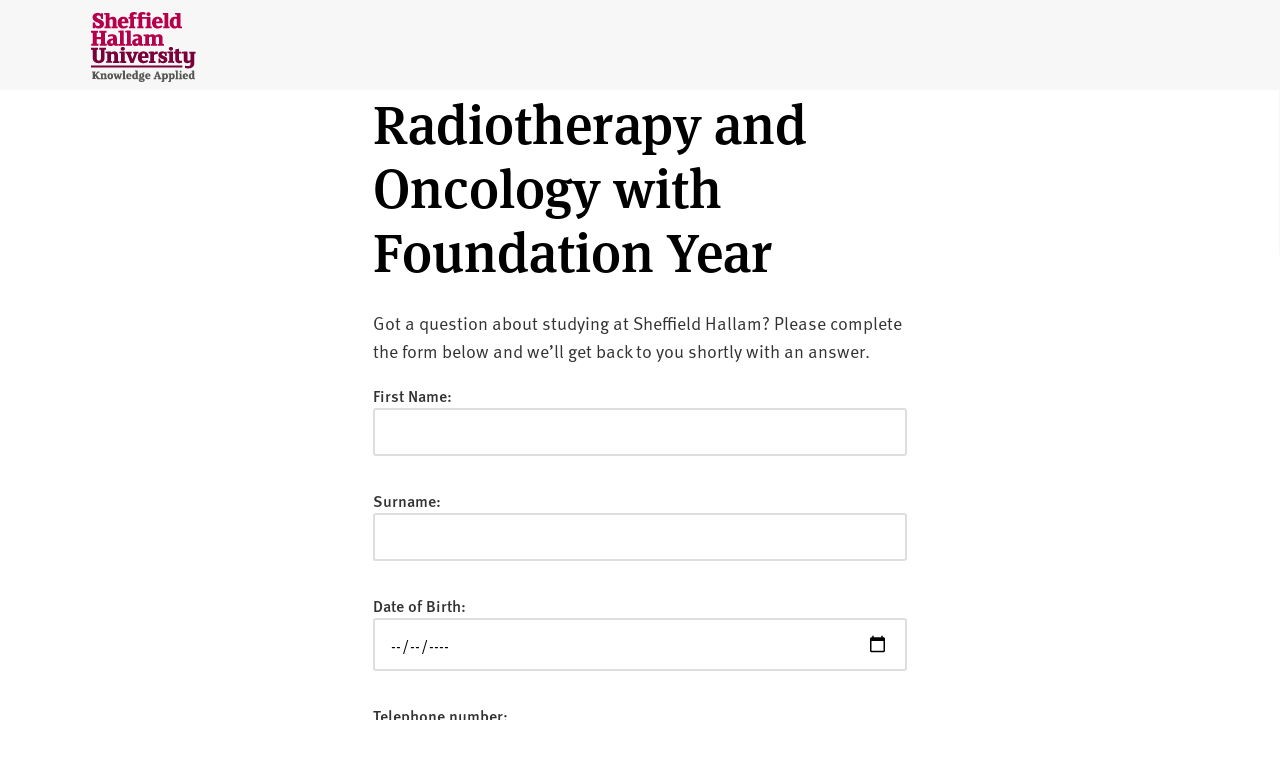

--- FILE ---
content_type: text/html; charset=utf-8
request_url: https://www.shu.ac.uk/course-enquiry?courseId=6C47A94C81E444E69D78B278AA94A644
body_size: 23065
content:




<!doctype html>
<html lang="en">
<head>
    <!-- Anti-flicker snippet (recommended)  -->
    <style>
        .async-hide {
            opacity: 0 !important
        }
    </style>
    <script>
        (function (a, s, y, n, c, h, i, d, e) {
            s.className += ' ' + y; h.start = 1 * new Date;
            h.end = i = function () { s.className = s.className.replace(RegExp(' ?' + y), '') };
            (a[n] = a[n] || []).hide = h; setTimeout(function () { i(); h.end = null }, c); h.timeout = c;
        })(window, document.documentElement, 'async-hide', 'dataLayer', 4000,
            { 'GTM-MKVMPL': true });</script>
    <!-- END Anti-flicker snippet (recommended)  -->
    <!-- Google Tag Manager -->
    <script>
    (function (w, d, s, l, i) {
        w[l] = w[l] || []; w[l].push(

            { 'gtm.start': new Date().getTime(), event: 'gtm.js' }
        ); var f = d.getElementsByTagName(s)[0],
            j = d.createElement(s), dl = l != 'dataLayer' ? '&l=' + l : ''; j.async = true; j.src = 'https://www.googletagmanager.com/gtm.js?id=' + i + dl; f.parentNode.insertBefore(j, f);
    })(window, document, 'script', 'dataLayer', 'GTM-MKVMPL');</script>
    <!-- End Google Tag Manager -->
    <!-- Google Analytics -->
    <!-- End Google Analytics -->

    <meta charset="utf-8" />
    <meta name="msvalidate.01" content="CC0F16EB4DC4EED08B398A9FF45CC3F3" />
    <meta name="page-id" content="{9bb90394-68fa-45a5-8e97-0f73daeb4a72}">
    
    
<title>Course enquiry  | Sheffield Hallam University</title>
    <meta name="viewport" content="width=device-width, initial-scale=1.0" />
    <meta name="description" content="Course enquiry" />
<meta name="keywords" content="" />
    <meta name="robots" content="noindex,follow" />

        <link rel="canonical" href="https://www.shu.ac.uk/study-here/ask-a-question">

    <link rel="shortcut icon" type="image/ico" href="/favicon.ico" />

    
    <script src="/assets/js/modernizr.min.js"></script>

    
    <link rel="stylesheet" type="text/css" media="screen" href="https://maxcdn.bootstrapcdn.com/font-awesome/latest/css/font-awesome.min.css">

    <link rel="stylesheet" type="text/css" media="all" href="/assets/css/compiled/legacy-header.css">
    
    <link rel="stylesheet" type="text/css" media="all" href="/assets/css/compiled/shu-design-system.css" />

    <link rel="stylesheet" type="text/css" media="all" href="/assets/css/compiled/legacy-wrapped.css">

    
    <link rel="stylesheet" type="text/css" media="print" href="/assets/css/compiled/print.min.css" />

    <!-- Style block allowing child pages to inject their own styles -->
    


    
<meta name="VIcurrentDateTime" content="639052081788050178" />
<meta name="VirtualFolder" content="/" />
<script type="text/javascript" src="/layouts/system/VisitorIdentification.js"></script>


    <script>
        window.SHU = {
            modules: {},
            addModule: function (name, config) {
                this.modules[name] = this.modules[name] || [];
                this.modules[name].push(config);
            }
        };

        window.SHU.addModule('returnToTopBtn', {});
    </script>
</head>

<body class="no-js">
    <a class="sr-only focusable skiplink" href="#content">Skip to content</a>
    
<script>
    window.dataLayer = window.dataLayer || [];
    window.dataLayer.push({
        'pageID': '{9BB90394-68FA-45A5-8E97-0F73DAEB4A72}',
        'templateID': '{9681F6AE-78F9-4C4D-ACBB-3D32BEBBCE4A}',
        'templateName': 'Form Page'
    });
</script>
    <!-- Google Tag Manager -->
    <noscript>
        <iframe src="//www.googletagmanager.com/ns.html?id=GTM-MKVMPL"
                height="0" width="0" style="display:none;visibility:hidden"></iframe>
    </noscript>
    <!-- End Google Tag Manager -->
    
<div class="shu-design-system-v1-0">



    <header class="m-masthead bg-grey" role="banner" data-masthead>
        <div class="wrapper">
            <div class="p-top relative">
                <div class="g align-apart align-v-center">
                    <div class="g__col">
                        <div class="site-logo" itemscope itemtype="http://schema.org/Organization">
                            <a class="site-logo__link" itemprop="url" href="/" title="Return to the Sheffield Hallam University home page">
                                <span class="visually-hidden">Sheffield Hallam University</span>
                            </a>
                            <img alt="Sheffield Hallam University Logo" itemprop="logo" height="70" src="/dist/img/logo-shu.svg">
                        </div>
                    </div>
                </div>
            </div>
        </div>
    </header>
</div>




    <div id="content" class="shu-design-system-v1-0">
        
<!-- Tier 2 Nav -->
<!-- / Tier 2 Nav -->

        <div class="wrapper">
            
        </div>

        
            <div class="wrapper">
                <div class="g align-center">
                    <div class="g__col g__col-12 g__col-8@medium g__col-6@large p-bottom--triple">
                        <form action="/formbuilder?courseId=6C47A94C81E444E69D78B278AA94A644&amp;sc_site=website&amp;fxb.FormItemId=ea89152b-d07e-4729-abaf-9b62a497b0d6&amp;fxb.HtmlPrefix=fxb.458b4b1d-f452-45a4-a896-af2c528bc626" data-ajax="true" data-ajax-method="Post" data-ajax-mode="replace-with" data-ajax-success="
jQuery.validator.unobtrusive.parse(&#39;#fxb_458b4b1d-f452-45a4-a896-af2c528bc626_ea89152b-d07e-4729-abaf-9b62a497b0d6&#39;);
jQuery.fxbFormTracker.texts=jQuery.fxbFormTracker.texts||{};
jQuery.fxbFormTracker.texts.expiredWebSession=&#39;Your session has expired. Please refresh this page.&#39;;
jQuery.fxbFormTracker.parse(&#39;#fxb_458b4b1d-f452-45a4-a896-af2c528bc626_ea89152b-d07e-4729-abaf-9b62a497b0d6&#39;);
jQuery.fxbConditions.parse(&#39;#fxb_458b4b1d-f452-45a4-a896-af2c528bc626_ea89152b-d07e-4729-abaf-9b62a497b0d6&#39;)" data-ajax-update="#fxb_458b4b1d-f452-45a4-a896-af2c528bc626_ea89152b-d07e-4729-abaf-9b62a497b0d6" data-sc-fxb="ea89152b-d07e-4729-abaf-9b62a497b0d6" enctype="multipart/form-data" id="fxb_458b4b1d-f452-45a4-a896-af2c528bc626_ea89152b-d07e-4729-abaf-9b62a497b0d6" method="post" novalidate="novalidate"><input id="fxb_458b4b1d-f452-45a4-a896-af2c528bc626_FormSessionId" name="fxb.458b4b1d-f452-45a4-a896-af2c528bc626.FormSessionId" type="hidden" value="2d5b0cb9-7483-4daa-ba49-4f04e245bd36" /><input id="fxb_458b4b1d-f452-45a4-a896-af2c528bc626_IsSessionExpired" name="fxb.458b4b1d-f452-45a4-a896-af2c528bc626.IsSessionExpired" type="hidden" value="0" /><input name="__RequestVerificationToken" type="hidden" value="Fj_L5w-KHFTCZliZGnJeR_tRhEiK6GM7lYMckElz1nGRVCDY5xZ84i5bMT7SI-u0JU8EdZgaKepsmJTLBQr82d_bFMT051uf3BkqnXkBLu81" /><input id="fxb_458b4b1d-f452-45a4-a896-af2c528bc626_FormItemId" name="fxb.458b4b1d-f452-45a4-a896-af2c528bc626.FormItemId" type="hidden" value="ea89152b-d07e-4729-abaf-9b62a497b0d6" /><div class="form-page">
  <input id="fxb_458b4b1d-f452-45a4-a896-af2c528bc626_PageItemId" name="fxb.458b4b1d-f452-45a4-a896-af2c528bc626.PageItemId" type="hidden" value="24dce429-97a1-4580-8e04-4f165b20d6fc" />
  <input id="fxb_458b4b1d-f452-45a4-a896-af2c528bc626_Fields_Index_c4aca69f-8c75-4483-9ac5-38870f5d6f64" name="fxb.458b4b1d-f452-45a4-a896-af2c528bc626.Fields.Index" type="hidden" value="c4aca69f-8c75-4483-9ac5-38870f5d6f64" /><input id="fxb_458b4b1d-f452-45a4-a896-af2c528bc626_Fields_c4aca69f-8c75-4483-9ac5-38870f5d6f64__ItemId" name="fxb.458b4b1d-f452-45a4-a896-af2c528bc626.Fields[c4aca69f-8c75-4483-9ac5-38870f5d6f64].ItemId" type="hidden" value="c4aca69f-8c75-4483-9ac5-38870f5d6f64" />    <input id="fxb_458b4b1d-f452-45a4-a896-af2c528bc626_Fields_c4aca69f-8c75-4483-9ac5-38870f5d6f64__Value" name="fxb.458b4b1d-f452-45a4-a896-af2c528bc626.Fields[c4aca69f-8c75-4483-9ac5-38870f5d6f64].Value" type="hidden" value="890240012" data-sc-tracking="True" data-sc-field-name="ccl1007_tribalenquiries-ccl1007_originatingactivitytype" 
           data-sc-field-key="29506D66023E4DA2B244F434B6F40FB6" class="ccl1007_tribalenquiries-ccl1007_originatingactivitytype"/>  
<input id="fxb_458b4b1d-f452-45a4-a896-af2c528bc626_Fields_Index_4896a0d1-6e55-469c-bc94-8903fcb3db64" name="fxb.458b4b1d-f452-45a4-a896-af2c528bc626.Fields.Index" type="hidden" value="4896a0d1-6e55-469c-bc94-8903fcb3db64" /><input id="fxb_458b4b1d-f452-45a4-a896-af2c528bc626_Fields_4896a0d1-6e55-469c-bc94-8903fcb3db64__ItemId" name="fxb.458b4b1d-f452-45a4-a896-af2c528bc626.Fields[4896a0d1-6e55-469c-bc94-8903fcb3db64].ItemId" type="hidden" value="4896a0d1-6e55-469c-bc94-8903fcb3db64" />    <input id="fxb_458b4b1d-f452-45a4-a896-af2c528bc626_Fields_4896a0d1-6e55-469c-bc94-8903fcb3db64__Value" name="fxb.458b4b1d-f452-45a4-a896-af2c528bc626.Fields[4896a0d1-6e55-469c-bc94-8903fcb3db64].Value" type="hidden" value="1" data-sc-tracking="True" data-sc-field-name="ccl1007_tribalenquiries-statuscode" 
           data-sc-field-key="287E6C67ADEA461E9203B410DE67F263" class="ccl1007_tribalenquiries-statuscode"/>  
<input id="fxb_458b4b1d-f452-45a4-a896-af2c528bc626_Fields_Index_4bf808a7-e66c-4a04-a3de-2ae4245828a4" name="fxb.458b4b1d-f452-45a4-a896-af2c528bc626.Fields.Index" type="hidden" value="4bf808a7-e66c-4a04-a3de-2ae4245828a4" /><input id="fxb_458b4b1d-f452-45a4-a896-af2c528bc626_Fields_4bf808a7-e66c-4a04-a3de-2ae4245828a4__ItemId" name="fxb.458b4b1d-f452-45a4-a896-af2c528bc626.Fields[4bf808a7-e66c-4a04-a3de-2ae4245828a4].ItemId" type="hidden" value="4bf808a7-e66c-4a04-a3de-2ae4245828a4" />    <input id="fxb_458b4b1d-f452-45a4-a896-af2c528bc626_Fields_4bf808a7-e66c-4a04-a3de-2ae4245828a4__Value" name="fxb.458b4b1d-f452-45a4-a896-af2c528bc626.Fields[4bf808a7-e66c-4a04-a3de-2ae4245828a4].Value" type="hidden" value="a8405b03-2d21-ec11-b6e5-000d3ab868f0" data-sc-tracking="True" data-sc-field-name="ccl1007_tribalenquiries-ccl1007_enquirytypeid$" 
           data-sc-field-key="7150760C99454F79A2D4D57501AD6A90" class="ccl1007_tribalenquiries-ccl1007_enquirytypeid$"/>  
<input id="fxb_458b4b1d-f452-45a4-a896-af2c528bc626_Fields_Index_9199fd06-806e-4d46-830d-b102c029f03d" name="fxb.458b4b1d-f452-45a4-a896-af2c528bc626.Fields.Index" type="hidden" value="9199fd06-806e-4d46-830d-b102c029f03d" /><input id="fxb_458b4b1d-f452-45a4-a896-af2c528bc626_Fields_9199fd06-806e-4d46-830d-b102c029f03d__ItemId" name="fxb.458b4b1d-f452-45a4-a896-af2c528bc626.Fields[9199fd06-806e-4d46-830d-b102c029f03d].ItemId" type="hidden" value="9199fd06-806e-4d46-830d-b102c029f03d" />
    <input id="fxb_458b4b1d-f452-45a4-a896-af2c528bc626_Fields_9199fd06-806e-4d46-830d-b102c029f03d__Value" name="fxb.458b4b1d-f452-45a4-a896-af2c528bc626.Fields[9199fd06-806e-4d46-830d-b102c029f03d].Value" type="hidden" data-sc-tracking="False" 
           value="products(31b03d41-92e4-4008-bcd5-6a287a1a4c2d)" data-sc-field-name="ccl1007_tribalenquiries-ccl1007_courseid$$$odatabind$$$"
           data-sc-field-key="0B625F7242CF4507A73ABB1D183DE356" />
    <h1>Radiotherapy and Oncology with Foundation Year</h1>
<p>Got a question about studying at Sheffield Hallam? Please complete the form below and we&rsquo;ll get back to you shortly with an answer.</p><input id="fxb_458b4b1d-f452-45a4-a896-af2c528bc626_Fields_Index_b5fd1796-6cc0-47db-b3f1-77d81764defc" name="fxb.458b4b1d-f452-45a4-a896-af2c528bc626.Fields.Index" type="hidden" value="b5fd1796-6cc0-47db-b3f1-77d81764defc" /><input id="fxb_458b4b1d-f452-45a4-a896-af2c528bc626_Fields_b5fd1796-6cc0-47db-b3f1-77d81764defc__ItemId" name="fxb.458b4b1d-f452-45a4-a896-af2c528bc626.Fields[b5fd1796-6cc0-47db-b3f1-77d81764defc].ItemId" type="hidden" value="b5fd1796-6cc0-47db-b3f1-77d81764defc" /><div class="field input">
    <div>
        <label for="fxb_458b4b1d-f452-45a4-a896-af2c528bc626_Fields_b5fd1796-6cc0-47db-b3f1-77d81764defc__Value" class="">First Name:</label>
        <span class="hint"></span>
        <input id="fxb_458b4b1d-f452-45a4-a896-af2c528bc626_Fields_b5fd1796-6cc0-47db-b3f1-77d81764defc__Value" name="fxb.458b4b1d-f452-45a4-a896-af2c528bc626.Fields[b5fd1796-6cc0-47db-b3f1-77d81764defc].Value" class="" type="text" value=""   maxlength="255"   placeholder="" data-sc-tracking="True" data-sc-field-name="contacts-firstname" data-sc-field-key="BB9B8FA9C2E04375828770A98580F5F1" data-val-required="First Name: is required." data-val="true" />
        <span class="field-validation-valid" data-valmsg-for="fxb.458b4b1d-f452-45a4-a896-af2c528bc626.Fields[b5fd1796-6cc0-47db-b3f1-77d81764defc].Value" data-valmsg-replace="true"></span>
    </div>
</div><input id="fxb_458b4b1d-f452-45a4-a896-af2c528bc626_Fields_Index_415c04aa-9999-49a8-a775-c4ee0768e15a" name="fxb.458b4b1d-f452-45a4-a896-af2c528bc626.Fields.Index" type="hidden" value="415c04aa-9999-49a8-a775-c4ee0768e15a" /><input id="fxb_458b4b1d-f452-45a4-a896-af2c528bc626_Fields_415c04aa-9999-49a8-a775-c4ee0768e15a__ItemId" name="fxb.458b4b1d-f452-45a4-a896-af2c528bc626.Fields[415c04aa-9999-49a8-a775-c4ee0768e15a].ItemId" type="hidden" value="415c04aa-9999-49a8-a775-c4ee0768e15a" /><div class="field input">
    <div>
        <label for="fxb_458b4b1d-f452-45a4-a896-af2c528bc626_Fields_415c04aa-9999-49a8-a775-c4ee0768e15a__Value" class="">Surname:</label>
        <span class="hint"></span>
        <input id="fxb_458b4b1d-f452-45a4-a896-af2c528bc626_Fields_415c04aa-9999-49a8-a775-c4ee0768e15a__Value" name="fxb.458b4b1d-f452-45a4-a896-af2c528bc626.Fields[415c04aa-9999-49a8-a775-c4ee0768e15a].Value" class="" type="text" value=""   maxlength="255"   placeholder="" data-sc-tracking="True" data-sc-field-name="contacts-lastname" data-sc-field-key="C3898975605040B1AF404EEFC4B13C1A" data-val-required="Surname: is required." data-val="true" />
        <span class="field-validation-valid" data-valmsg-for="fxb.458b4b1d-f452-45a4-a896-af2c528bc626.Fields[415c04aa-9999-49a8-a775-c4ee0768e15a].Value" data-valmsg-replace="true"></span>
    </div>
</div><input id="fxb_458b4b1d-f452-45a4-a896-af2c528bc626_Fields_Index_cd289a94-63eb-4fd3-86de-177953b90da0" name="fxb.458b4b1d-f452-45a4-a896-af2c528bc626.Fields.Index" type="hidden" value="cd289a94-63eb-4fd3-86de-177953b90da0" /><input id="fxb_458b4b1d-f452-45a4-a896-af2c528bc626_Fields_cd289a94-63eb-4fd3-86de-177953b90da0__ItemId" name="fxb.458b4b1d-f452-45a4-a896-af2c528bc626.Fields[cd289a94-63eb-4fd3-86de-177953b90da0].ItemId" type="hidden" value="cd289a94-63eb-4fd3-86de-177953b90da0" /><div class="field input"><div>
    <label for="fxb_458b4b1d-f452-45a4-a896-af2c528bc626_Fields_cd289a94-63eb-4fd3-86de-177953b90da0__Value" class="">Date of Birth:</label>
    <span class="hint"></span>
    <input type="date" id="fxb_458b4b1d-f452-45a4-a896-af2c528bc626_Fields_cd289a94-63eb-4fd3-86de-177953b90da0__Value"    name="fxb.458b4b1d-f452-45a4-a896-af2c528bc626.Fields[cd289a94-63eb-4fd3-86de-177953b90da0].Value" class="" data-sc-tracking="True" data-sc-field-name="contacts-birthdate" data-sc-field-key="DBB65D71208D45BE90A3D759359F6E9A" data-val-required="Date of Birth: is required." data-val-tsminagedate="The minimum age is 14 years" data-val-tsminagedate-min="14" data-val-tsminagedate-unit="years" data-val-date="The field Value must be a date." data-val="true" />
    <span class="field-validation-valid" data-valmsg-for="fxb.458b4b1d-f452-45a4-a896-af2c528bc626.Fields[cd289a94-63eb-4fd3-86de-177953b90da0].Value" data-valmsg-replace="true"></span>
</div></div><input id="fxb_458b4b1d-f452-45a4-a896-af2c528bc626_Fields_Index_a4e72e5f-bbf7-479a-aac6-4ec328d64b4b" name="fxb.458b4b1d-f452-45a4-a896-af2c528bc626.Fields.Index" type="hidden" value="a4e72e5f-bbf7-479a-aac6-4ec328d64b4b" /><input id="fxb_458b4b1d-f452-45a4-a896-af2c528bc626_Fields_a4e72e5f-bbf7-479a-aac6-4ec328d64b4b__ItemId" name="fxb.458b4b1d-f452-45a4-a896-af2c528bc626.Fields[a4e72e5f-bbf7-479a-aac6-4ec328d64b4b].ItemId" type="hidden" value="a4e72e5f-bbf7-479a-aac6-4ec328d64b4b" /><div class="field input">
    <div>
        <label for="fxb_458b4b1d-f452-45a4-a896-af2c528bc626_Fields_a4e72e5f-bbf7-479a-aac6-4ec328d64b4b__Value" class="">Telephone number:</label>
        <span class="hint"></span>
        <input id="fxb_458b4b1d-f452-45a4-a896-af2c528bc626_Fields_a4e72e5f-bbf7-479a-aac6-4ec328d64b4b__Value" name="fxb.458b4b1d-f452-45a4-a896-af2c528bc626.Fields[a4e72e5f-bbf7-479a-aac6-4ec328d64b4b].Value" class="" type="text" value=""   maxlength="255"   placeholder="" data-sc-tracking="True" data-sc-field-name="contacts-telephone2" data-sc-field-key="46FB7A360ED949BD9CB9DE85299A2850"  />
        <span class="field-validation-valid" data-valmsg-for="fxb.458b4b1d-f452-45a4-a896-af2c528bc626.Fields[a4e72e5f-bbf7-479a-aac6-4ec328d64b4b].Value" data-valmsg-replace="true"></span>
    </div>
</div><input id="fxb_458b4b1d-f452-45a4-a896-af2c528bc626_Fields_Index_13f50751-b5c8-4518-a0a6-24b77214112f" name="fxb.458b4b1d-f452-45a4-a896-af2c528bc626.Fields.Index" type="hidden" value="13f50751-b5c8-4518-a0a6-24b77214112f" /><input id="fxb_458b4b1d-f452-45a4-a896-af2c528bc626_Fields_13f50751-b5c8-4518-a0a6-24b77214112f__ItemId" name="fxb.458b4b1d-f452-45a4-a896-af2c528bc626.Fields[13f50751-b5c8-4518-a0a6-24b77214112f].ItemId" type="hidden" value="13f50751-b5c8-4518-a0a6-24b77214112f" /><div class="field input"><div>
    <label for="fxb_458b4b1d-f452-45a4-a896-af2c528bc626_Fields_13f50751-b5c8-4518-a0a6-24b77214112f__Value" class="">Email:</label>
    <span class="hint"></span>
    <input id="fxb_458b4b1d-f452-45a4-a896-af2c528bc626_Fields_13f50751-b5c8-4518-a0a6-24b77214112f__Value" name="fxb.458b4b1d-f452-45a4-a896-af2c528bc626.Fields[13f50751-b5c8-4518-a0a6-24b77214112f].Value" class="" type="email" value=""   maxlength="255"   placeholder="" data-sc-tracking="True" data-sc-field-name="contacts-emailaddress1" data-sc-field-key="A47359C2EF0D431389F75B770D4C9FF1" data-val-required="Email: is required." data-val-regex="Email: contains an invalid email address." data-val-regex-pattern="^[A-Za-z0-9._%+-]+@[A-Za-z0-9.-]+\.[A-Za-z]{2,17}$" data-val="true" />
    <span class="field-validation-valid" data-valmsg-for="fxb.458b4b1d-f452-45a4-a896-af2c528bc626.Fields[13f50751-b5c8-4518-a0a6-24b77214112f].Value" data-valmsg-replace="true"></span>
</div></div><input id="fxb_458b4b1d-f452-45a4-a896-af2c528bc626_Fields_Index_08c7c7f8-6c17-4b3d-a2a3-4ccb785b5134" name="fxb.458b4b1d-f452-45a4-a896-af2c528bc626.Fields.Index" type="hidden" value="08c7c7f8-6c17-4b3d-a2a3-4ccb785b5134" /><input id="fxb_458b4b1d-f452-45a4-a896-af2c528bc626_Fields_08c7c7f8-6c17-4b3d-a2a3-4ccb785b5134__ItemId" name="fxb.458b4b1d-f452-45a4-a896-af2c528bc626.Fields[08c7c7f8-6c17-4b3d-a2a3-4ccb785b5134].ItemId" type="hidden" value="08c7c7f8-6c17-4b3d-a2a3-4ccb785b5134" /><div class="field input"><div>
    <label for="fxb_458b4b1d-f452-45a4-a896-af2c528bc626_Fields_08c7c7f8-6c17-4b3d-a2a3-4ccb785b5134__Value" class="">Nationality:</label>
    <span class="hint"></span>
    <div class="select-wrapper">
        <select id="fxb_458b4b1d-f452-45a4-a896-af2c528bc626_Fields_08c7c7f8-6c17-4b3d-a2a3-4ccb785b5134__Value" name="fxb.458b4b1d-f452-45a4-a896-af2c528bc626.Fields[08c7c7f8-6c17-4b3d-a2a3-4ccb785b5134].Value" class="" data-sc-tracking="True" data-sc-field-name="contacts-ccl1000_nationality$" data-sc-field-key="384CBD27E37A44338F032B3CF51C2E40" data-val-required="Nationality: is required." data-val="true">
                <option label=" "></option>
                <option value="c25fa6a3-10f4-e811-a965-000d3a2cb88d">United Kingdom (Excluding Channel Islands And Iom)</option>
                <option value="d25fa6a3-10f4-e811-a965-000d3a2cb88d">Afghan</option>
                <option value="d45fa6a3-10f4-e811-a965-000d3a2cb88d">Albanian</option>
                <option value="d65fa6a3-10f4-e811-a965-000d3a2cb88d">Algerian</option>
                <option value="a661a6a3-10f4-e811-a965-000d3a2cb88d">American Samoan</option>
                <option value="d85fa6a3-10f4-e811-a965-000d3a2cb88d">Andorran</option>
                <option value="da5fa6a3-10f4-e811-a965-000d3a2cb88d">Angolan</option>
                <option value="6661a6a3-10f4-e811-a965-000d3a2cb88d">Anguilla</option>
                <option value="dc5fa6a3-10f4-e811-a965-000d3a2cb88d">Antigua And Barbuda</option>
                <option value="de5fa6a3-10f4-e811-a965-000d3a2cb88d">Argentine</option>
                <option value="8261a6a3-10f4-e811-a965-000d3a2cb88d">Armenian</option>
                <option value="e05fa6a3-10f4-e811-a965-000d3a2cb88d">Australian</option>
                <option value="e25fa6a3-10f4-e811-a965-000d3a2cb88d">Austrian</option>
                <option value="8461a6a3-10f4-e811-a965-000d3a2cb88d">Azerbaijani</option>
                <option value="e45fa6a3-10f4-e811-a965-000d3a2cb88d">Bahamian</option>
                <option value="e65fa6a3-10f4-e811-a965-000d3a2cb88d">Bahraini</option>
                <option value="3e61a6a3-10f4-e811-a965-000d3a2cb88d">Bangladeshi</option>
                <option value="e85fa6a3-10f4-e811-a965-000d3a2cb88d">Barbadian</option>
                <option value="8661a6a3-10f4-e811-a965-000d3a2cb88d">Belarusian</option>
                <option value="ea5fa6a3-10f4-e811-a965-000d3a2cb88d">Belgian</option>
                <option value="5a60a6a3-10f4-e811-a965-000d3a2cb88d">Belizean</option>
                <option value="2460a6a3-10f4-e811-a965-000d3a2cb88d">Beninese</option>
                <option value="ec5fa6a3-10f4-e811-a965-000d3a2cb88d">Bermuda</option>
                <option value="ee5fa6a3-10f4-e811-a965-000d3a2cb88d">Bhutanese</option>
                <option value="f05fa6a3-10f4-e811-a965-000d3a2cb88d">Bolivian</option>
                <option value="9a61a6a3-10f4-e811-a965-000d3a2cb88d">Bosnian</option>
                <option value="f25fa6a3-10f4-e811-a965-000d3a2cb88d">Botswanan</option>
                <option value="f45fa6a3-10f4-e811-a965-000d3a2cb88d">Brazilian</option>
                <option value="be5fa6a3-10f4-e811-a965-000d3a2cb88d">Britain (Assume Uk)</option>
                <option value="5e61a6a3-10f4-e811-a965-000d3a2cb88d">British</option>
                <option value="7461a6a3-10f4-e811-a965-000d3a2cb88d">British Indian Ocean Territory</option>
                <option value="f65fa6a3-10f4-e811-a965-000d3a2cb88d">Bruneian</option>
                <option value="f85fa6a3-10f4-e811-a965-000d3a2cb88d">Bulgarian</option>
                <option value="1661a6a3-10f4-e811-a965-000d3a2cb88d">Burkinan</option>
                <option value="a3b613e5-84c8-e811-80d0-00155d003499">Burmese [Myanmar]</option>
                <option value="fc5fa6a3-10f4-e811-a965-000d3a2cb88d">Burundian</option>
                <option value="fe5fa6a3-10f4-e811-a965-000d3a2cb88d">Cambodian</option>
                <option value="0060a6a3-10f4-e811-a965-000d3a2cb88d">Cameroonian</option>
                <option value="0260a6a3-10f4-e811-a965-000d3a2cb88d">Canadian</option>
                <option value="4061a6a3-10f4-e811-a965-000d3a2cb88d">Cape Verdean</option>
                <option value="4261a6a3-10f4-e811-a965-000d3a2cb88d">Cayman Islands</option>
                <option value="0460a6a3-10f4-e811-a965-000d3a2cb88d">Central African</option>
                <option value="0860a6a3-10f4-e811-a965-000d3a2cb88d">Chadian</option>
                <option value="c45fa6a3-10f4-e811-a965-000d3a2cb88d">Channel Islands (Not Otherwise Specified)</option>
                <option value="0a60a6a3-10f4-e811-a965-000d3a2cb88d">Chilean</option>
                <option value="0c60a6a3-10f4-e811-a965-000d3a2cb88d">Chinese</option>
                <option value="0e60a6a3-10f4-e811-a965-000d3a2cb88d">Colombian</option>
                <option value="5a61a6a3-10f4-e811-a965-000d3a2cb88d">Comorian</option>
                <option value="1060a6a3-10f4-e811-a965-000d3a2cb88d">Congolese (Drc)</option>
                <option value="1260a6a3-10f4-e811-a965-000d3a2cb88d">Congolese (Pr)</option>
                <option value="1460a6a3-10f4-e811-a965-000d3a2cb88d">Costa Rican</option>
                <option value="7e61a6a3-10f4-e811-a965-000d3a2cb88d">Croatian</option>
                <option value="1660a6a3-10f4-e811-a965-000d3a2cb88d">Cuban</option>
                <option value="be61a6a3-10f4-e811-a965-000d3a2cb88d">Cypriot (European Union)</option>
                <option value="c261a6a3-10f4-e811-a965-000d3a2cb88d">Cypriot (Non-European Union)</option>
                <option value="9c61a6a3-10f4-e811-a965-000d3a2cb88d">Czech</option>
                <option value="2660a6a3-10f4-e811-a965-000d3a2cb88d">Danish</option>
                <option value="f060a6a3-10f4-e811-a965-000d3a2cb88d">Djiboutian</option>
                <option value="2860a6a3-10f4-e811-a965-000d3a2cb88d">Dominican</option>
                <option value="2a60a6a3-10f4-e811-a965-000d3a2cb88d">Dominican Republic</option>
                <option value="b260a6a3-10f4-e811-a965-000d3a2cb88d">Dutch</option>
                <option value="3c61a6a3-10f4-e811-a965-000d3a2cb88d">East Timorese</option>
                <option value="2c60a6a3-10f4-e811-a965-000d3a2cb88d">Ecuadorian</option>
                <option value="1461a6a3-10f4-e811-a965-000d3a2cb88d">Egyptian</option>
                <option value="0c61a6a3-10f4-e811-a965-000d3a2cb88d">Emirati</option>
                <option value="4461a6a3-10f4-e811-a965-000d3a2cb88d">Equatorial Guinean</option>
                <option value="a061a6a3-10f4-e811-a965-000d3a2cb88d">Eritrean</option>
                <option value="7861a6a3-10f4-e811-a965-000d3a2cb88d">Estonian</option>
                <option value="3260a6a3-10f4-e811-a965-000d3a2cb88d">Ethiopian</option>
                <option value="3460a6a3-10f4-e811-a965-000d3a2cb88d">Falkland Islands</option>
                <option value="b261a6a3-10f4-e811-a965-000d3a2cb88d">Faroese</option>
                <option value="3660a6a3-10f4-e811-a965-000d3a2cb88d">Fijian</option>
                <option value="3860a6a3-10f4-e811-a965-000d3a2cb88d">Finnish</option>
                <option value="3c60a6a3-10f4-e811-a965-000d3a2cb88d">French</option>
                <option value="3e60a6a3-10f4-e811-a965-000d3a2cb88d">Gabonese</option>
                <option value="4060a6a3-10f4-e811-a965-000d3a2cb88d">Gambian</option>
                <option value="9861a6a3-10f4-e811-a965-000d3a2cb88d">Georgian</option>
                <option value="4260a6a3-10f4-e811-a965-000d3a2cb88d">German</option>
                <option value="4660a6a3-10f4-e811-a965-000d3a2cb88d">Ghanaian</option>
                <option value="4860a6a3-10f4-e811-a965-000d3a2cb88d">Gibraltar</option>
                <option value="4c60a6a3-10f4-e811-a965-000d3a2cb88d">Greek</option>
                <option value="7261a6a3-10f4-e811-a965-000d3a2cb88d">Greenland</option>
                <option value="4e60a6a3-10f4-e811-a965-000d3a2cb88d">Grenadian</option>
                <option value="4c61a6a3-10f4-e811-a965-000d3a2cb88d">Guam</option>
                <option value="5060a6a3-10f4-e811-a965-000d3a2cb88d">Guatemalan</option>
                <option value="c65fa6a3-10f4-e811-a965-000d3a2cb88d">Guernsey</option>
                <option value="5661a6a3-10f4-e811-a965-000d3a2cb88d">Guinea-Bissau</option>
                <option value="5260a6a3-10f4-e811-a965-000d3a2cb88d">Guinean</option>
                <option value="5460a6a3-10f4-e811-a965-000d3a2cb88d">Guyanese</option>
                <option value="5660a6a3-10f4-e811-a965-000d3a2cb88d">Haitian</option>
                <option value="5860a6a3-10f4-e811-a965-000d3a2cb88d">Honduran</option>
                <option value="5c60a6a3-10f4-e811-a965-000d3a2cb88d">Hong Kong</option>
                <option value="6060a6a3-10f4-e811-a965-000d3a2cb88d">Hungarian</option>
                <option value="6260a6a3-10f4-e811-a965-000d3a2cb88d">Icelander</option>
                <option value="6460a6a3-10f4-e811-a965-000d3a2cb88d">Indian</option>
                <option value="6660a6a3-10f4-e811-a965-000d3a2cb88d">Indonesian</option>
                <option value="6860a6a3-10f4-e811-a965-000d3a2cb88d">Iranian</option>
                <option value="6a60a6a3-10f4-e811-a965-000d3a2cb88d">Iraqi</option>
                <option value="6c60a6a3-10f4-e811-a965-000d3a2cb88d">Irish</option>
                <option value="cc5fa6a3-10f4-e811-a965-000d3a2cb88d">Isle Of Man ( The )</option>
                <option value="6e60a6a3-10f4-e811-a965-000d3a2cb88d">Israeli</option>
                <option value="7060a6a3-10f4-e811-a965-000d3a2cb88d">Italian</option>
                <option value="7460a6a3-10f4-e811-a965-000d3a2cb88d">Ivorian</option>
                <option value="7660a6a3-10f4-e811-a965-000d3a2cb88d">Jamaican</option>
                <option value="7860a6a3-10f4-e811-a965-000d3a2cb88d">Japanese</option>
                <option value="c85fa6a3-10f4-e811-a965-000d3a2cb88d">Jersey</option>
                <option value="7a60a6a3-10f4-e811-a965-000d3a2cb88d">Jordanian</option>
                <option value="8861a6a3-10f4-e811-a965-000d3a2cb88d">Kazakh</option>
                <option value="7e60a6a3-10f4-e811-a965-000d3a2cb88d">Kenyan</option>
                <option value="4a60a6a3-10f4-e811-a965-000d3a2cb88d">Kiribati</option>
                <option value="bc61a6a3-10f4-e811-a965-000d3a2cb88d">Kosovan</option>
                <option value="8460a6a3-10f4-e811-a965-000d3a2cb88d">Kuwaiti</option>
                <option value="8a61a6a3-10f4-e811-a965-000d3a2cb88d">Kyrgyz</option>
                <option value="8660a6a3-10f4-e811-a965-000d3a2cb88d">Lao</option>
                <option value="7a61a6a3-10f4-e811-a965-000d3a2cb88d">Latvian</option>
                <option value="8860a6a3-10f4-e811-a965-000d3a2cb88d">Lebanese</option>
                <option value="8a60a6a3-10f4-e811-a965-000d3a2cb88d">Lesotho</option>
                <option value="8c60a6a3-10f4-e811-a965-000d3a2cb88d">Liberian</option>
                <option value="8e60a6a3-10f4-e811-a965-000d3a2cb88d">Libyan</option>
                <option value="6c61a6a3-10f4-e811-a965-000d3a2cb88d">Lichtensteiner</option>
                <option value="7c61a6a3-10f4-e811-a965-000d3a2cb88d">Lithuanian</option>
                <option value="9060a6a3-10f4-e811-a965-000d3a2cb88d">Luxembourger</option>
                <option value="9260a6a3-10f4-e811-a965-000d3a2cb88d">Macanese</option>
                <option value="a261a6a3-10f4-e811-a965-000d3a2cb88d">Macedonian</option>
                <option value="9460a6a3-10f4-e811-a965-000d3a2cb88d">Malagasy</option>
                <option value="9660a6a3-10f4-e811-a965-000d3a2cb88d">Malawian</option>
                <option value="9860a6a3-10f4-e811-a965-000d3a2cb88d">Malaysian</option>
                <option value="4661a6a3-10f4-e811-a965-000d3a2cb88d">Maldivian</option>
                <option value="9a60a6a3-10f4-e811-a965-000d3a2cb88d">Malian</option>
                <option value="9c60a6a3-10f4-e811-a965-000d3a2cb88d">Maltese</option>
                <option value="aa61a6a3-10f4-e811-a965-000d3a2cb88d">Marshall Islander</option>
                <option value="9e60a6a3-10f4-e811-a965-000d3a2cb88d">Mauritanian</option>
                <option value="a060a6a3-10f4-e811-a965-000d3a2cb88d">Mauritian</option>
                <option value="a260a6a3-10f4-e811-a965-000d3a2cb88d">Mexican</option>
                <option value="ac61a6a3-10f4-e811-a965-000d3a2cb88d">Micronesian</option>
                <option value="8c61a6a3-10f4-e811-a965-000d3a2cb88d">Moldovan</option>
                <option value="6861a6a3-10f4-e811-a965-000d3a2cb88d">Monegasque</option>
                <option value="a460a6a3-10f4-e811-a965-000d3a2cb88d">Mongolian</option>
                <option value="b061a6a3-10f4-e811-a965-000d3a2cb88d">Montenegrin</option>
                <option value="a660a6a3-10f4-e811-a965-000d3a2cb88d">Montserrat</option>
                <option value="a860a6a3-10f4-e811-a965-000d3a2cb88d">Moroccan</option>
                <option value="ac60a6a3-10f4-e811-a965-000d3a2cb88d">Mozambican</option>
                <option value="5061a6a3-10f4-e811-a965-000d3a2cb88d">Namibian</option>
                <option value="5c61a6a3-10f4-e811-a965-000d3a2cb88d">Nauruan</option>
                <option value="b060a6a3-10f4-e811-a965-000d3a2cb88d">Nepalese</option>
                <option value="b660a6a3-10f4-e811-a965-000d3a2cb88d">New Zealander</option>
                <option value="b860a6a3-10f4-e811-a965-000d3a2cb88d">Nicaraguan</option>
                <option value="ba60a6a3-10f4-e811-a965-000d3a2cb88d">Niger</option>
                <option value="bc60a6a3-10f4-e811-a965-000d3a2cb88d">Nigerian</option>
                <option value="8260a6a3-10f4-e811-a965-000d3a2cb88d">North Korean</option>
                <option value="7cbaf607-4b60-4c8b-829a-0594e9525639">Northern Mariana Islands</option>
                <option value="be60a6a3-10f4-e811-a965-000d3a2cb88d">Norwegian</option>
                <option value="3261a6a3-10f4-e811-a965-000d3a2cb88d">Not Known</option>
                <option value="ae60a6a3-10f4-e811-a965-000d3a2cb88d">Omani</option>
                <option value="c060a6a3-10f4-e811-a965-000d3a2cb88d">Pakistani</option>
                <option value="b661a6a3-10f4-e811-a965-000d3a2cb88d">Palauan</option>
                <option value="b461a6a3-10f4-e811-a965-000d3a2cb88d">Palestinian</option>
                <option value="c260a6a3-10f4-e811-a965-000d3a2cb88d">Panamanian</option>
                <option value="c460a6a3-10f4-e811-a965-000d3a2cb88d">Papua New Guinean</option>
                <option value="c660a6a3-10f4-e811-a965-000d3a2cb88d">Paraguayan</option>
                <option value="c860a6a3-10f4-e811-a965-000d3a2cb88d">Peruvian</option>
                <option value="ca60a6a3-10f4-e811-a965-000d3a2cb88d">Philippine</option>
                <option value="6461a6a3-10f4-e811-a965-000d3a2cb88d">Pitcairn Islands</option>
                <option value="cc60a6a3-10f4-e811-a965-000d3a2cb88d">Polish</option>
                <option value="ce60a6a3-10f4-e811-a965-000d3a2cb88d">Portuguese</option>
                <option value="d060a6a3-10f4-e811-a965-000d3a2cb88d">Qatari</option>
                <option value="d460a6a3-10f4-e811-a965-000d3a2cb88d">Romanian</option>
                <option value="8e61a6a3-10f4-e811-a965-000d3a2cb88d">Russian</option>
                <option value="d660a6a3-10f4-e811-a965-000d3a2cb88d">Rwandan</option>
                <option value="ba61a6a3-10f4-e811-a965-000d3a2cb88d">Sahrawi</option>
                <option value="2e60a6a3-10f4-e811-a965-000d3a2cb88d">Salvadorean</option>
                <option value="e260a6a3-10f4-e811-a965-000d3a2cb88d">Samoan</option>
                <option value="6a61a6a3-10f4-e811-a965-000d3a2cb88d">San Marino</option>
                <option value="5861a6a3-10f4-e811-a965-000d3a2cb88d">Sao Tome And Principe</option>
                <option value="e460a6a3-10f4-e811-a965-000d3a2cb88d">Saudi Arabian</option>
                <option value="3a61a6a3-10f4-e811-a965-000d3a2cb88d">Senegalese</option>
                <option value="2a61a6a3-10f4-e811-a965-000d3a2cb88d">Serbian</option>
                <option value="e660a6a3-10f4-e811-a965-000d3a2cb88d">Seychelles</option>
                <option value="e860a6a3-10f4-e811-a965-000d3a2cb88d">Sierra Leone</option>
                <option value="ea60a6a3-10f4-e811-a965-000d3a2cb88d">Singaporean</option>
                <option value="9e61a6a3-10f4-e811-a965-000d3a2cb88d">Slovak</option>
                <option value="8061a6a3-10f4-e811-a965-000d3a2cb88d">Slovenian</option>
                <option value="ec60a6a3-10f4-e811-a965-000d3a2cb88d">Solomon Islands</option>
                <option value="ee60a6a3-10f4-e811-a965-000d3a2cb88d">Somali</option>
                <option value="f260a6a3-10f4-e811-a965-000d3a2cb88d">South African</option>
                <option value="7661a6a3-10f4-e811-a965-000d3a2cb88d">South Georgia And South Sandwich Islands</option>
                <option value="8060a6a3-10f4-e811-a965-000d3a2cb88d">South Korean</option>
                <option value="c461a6a3-10f4-e811-a965-000d3a2cb88d">South Sudanese</option>
                <option value="f460a6a3-10f4-e811-a965-000d3a2cb88d">Spanish</option>
                <option value="0660a6a3-10f4-e811-a965-000d3a2cb88d">Sri Lankan</option>
                <option value="d860a6a3-10f4-e811-a965-000d3a2cb88d">St Helena</option>
                <option value="da60a6a3-10f4-e811-a965-000d3a2cb88d">St Kitts And Nevis</option>
                <option value="dc60a6a3-10f4-e811-a965-000d3a2cb88d">St Lucia</option>
                <option value="de60a6a3-10f4-e811-a965-000d3a2cb88d">St Vincent</option>
                <option value="3661a6a3-10f4-e811-a965-000d3a2cb88d">Stateless</option>
                <option value="f660a6a3-10f4-e811-a965-000d3a2cb88d">Sudanese</option>
                <option value="fa60a6a3-10f4-e811-a965-000d3a2cb88d">Surinamese</option>
                <option value="fc60a6a3-10f4-e811-a965-000d3a2cb88d">Swazi</option>
                <option value="fe60a6a3-10f4-e811-a965-000d3a2cb88d">Swedish</option>
                <option value="0061a6a3-10f4-e811-a965-000d3a2cb88d">Swiss</option>
                <option value="0261a6a3-10f4-e811-a965-000d3a2cb88d">Syrian</option>
                <option value="3a60a6a3-10f4-e811-a965-000d3a2cb88d">Taiwanese</option>
                <option value="9061a6a3-10f4-e811-a965-000d3a2cb88d">Tajik</option>
                <option value="0461a6a3-10f4-e811-a965-000d3a2cb88d">Tanzanian</option>
                <option value="0661a6a3-10f4-e811-a965-000d3a2cb88d">Thai</option>
                <option value="0861a6a3-10f4-e811-a965-000d3a2cb88d">Togolese</option>
                <option value="3861a6a3-10f4-e811-a965-000d3a2cb88d">Tongan</option>
                <option value="0a61a6a3-10f4-e811-a965-000d3a2cb88d">Trinidad And Tobago</option>
                <option value="0e61a6a3-10f4-e811-a965-000d3a2cb88d">Tunisian</option>
                <option value="1061a6a3-10f4-e811-a965-000d3a2cb88d">Turkish</option>
                <option value="9261a6a3-10f4-e811-a965-000d3a2cb88d">Turkmen</option>
                <option value="5261a6a3-10f4-e811-a965-000d3a2cb88d">Turks And Caicos Islands</option>
                <option value="3060a6a3-10f4-e811-a965-000d3a2cb88d">Tuvaluan</option>
                <option value="1261a6a3-10f4-e811-a965-000d3a2cb88d">Ugandan</option>
                <option value="9461a6a3-10f4-e811-a965-000d3a2cb88d">Ukrainian</option>
                <option value="1a61a6a3-10f4-e811-a965-000d3a2cb88d">United States Citizen</option>
                <option value="1861a6a3-10f4-e811-a965-000d3a2cb88d">Uruguayan</option>
                <option value="9661a6a3-10f4-e811-a965-000d3a2cb88d">Uzbek</option>
                <option value="b460a6a3-10f4-e811-a965-000d3a2cb88d">Vanuatu</option>
                <option value="b861a6a3-10f4-e811-a965-000d3a2cb88d">Vatican City</option>
                <option value="2061a6a3-10f4-e811-a965-000d3a2cb88d">Venezuelan</option>
                <option value="2261a6a3-10f4-e811-a965-000d3a2cb88d">Vietnamese</option>
                <option value="2461a6a3-10f4-e811-a965-000d3a2cb88d">Virgin Islander (British)</option>
                <option value="d05fa6a3-10f4-e811-a965-000d3a2cb88d">Yemeni</option>
                <option value="3061a6a3-10f4-e811-a965-000d3a2cb88d">Zambian</option>
                <option value="d260a6a3-10f4-e811-a965-000d3a2cb88d">Zimbabwean</option>
        </select>
    </div>
    <span class="field-validation-valid" data-valmsg-for="fxb.458b4b1d-f452-45a4-a896-af2c528bc626.Fields[08c7c7f8-6c17-4b3d-a2a3-4ccb785b5134].Value" data-valmsg-replace="true"></span>
</div>
 </div><input id="fxb_458b4b1d-f452-45a4-a896-af2c528bc626_Fields_Index_e54f3199-5a2b-4703-ac21-eff7db81ca91" name="fxb.458b4b1d-f452-45a4-a896-af2c528bc626.Fields.Index" type="hidden" value="e54f3199-5a2b-4703-ac21-eff7db81ca91" /><input id="fxb_458b4b1d-f452-45a4-a896-af2c528bc626_Fields_e54f3199-5a2b-4703-ac21-eff7db81ca91__ItemId" name="fxb.458b4b1d-f452-45a4-a896-af2c528bc626.Fields[e54f3199-5a2b-4703-ac21-eff7db81ca91].ItemId" type="hidden" value="e54f3199-5a2b-4703-ac21-eff7db81ca91" /><div class="field input"><div>
    <label for="fxb_458b4b1d-f452-45a4-a896-af2c528bc626_Fields_e54f3199-5a2b-4703-ac21-eff7db81ca91__Value" class="">Country of Residence:</label>
    <span class="hint"></span>
    <div class="select-wrapper">
        <select id="fxb_458b4b1d-f452-45a4-a896-af2c528bc626_Fields_e54f3199-5a2b-4703-ac21-eff7db81ca91__Value" name="fxb.458b4b1d-f452-45a4-a896-af2c528bc626.Fields[e54f3199-5a2b-4703-ac21-eff7db81ca91].Value" class="" data-sc-tracking="True" data-sc-field-name="contacts-ccl3039_CountryofDomicile$" data-sc-field-key="957D3C4863D4463AB63D6A61AF58CCE5" data-val-required="Country of Residence: is required." data-val="true">
                <option label=" "></option>
                <option value="174b465d-00a8-4414-a8bf-9e4ab1aff6ff">England</option>
                <option value="83c47e7b-2b34-45fc-9852-d4b39b979c6b">Wales</option>
                <option value="9f3c2e3a-b74c-45b3-b2ee-b206d83fd08a">Scotland</option>
                <option value="cfe320a4-7684-47d5-be1f-5a1a0ca768d1">Northern Ireland</option>
                <option value="b2253c26-203a-4bac-91c8-34cc9363bbed">Afghanistan</option>
                <option value="8dd0322d-d89f-4fd5-9793-8aed24550dbc">Aland Islands</option>
                <option value="e8563df3-cd56-4396-a413-60676e594749">Albania</option>
                <option value="3c5c11f9-c7be-45ad-9ee1-bd1edcc82ff7">Algeria</option>
                <option value="f82aac1c-65bc-444b-bf92-48b163fa26a3">American Samoa</option>
                <option value="2b2518e7-c9ec-4f5b-ad07-f9923efae4cb">Andorra</option>
                <option value="c890a9b4-b249-40f3-a4ec-cdf5900963ac">Angola</option>
                <option value="8cfc42fa-0cfa-4523-b266-7025207070ba">Anguilla</option>
                <option value="13d851d4-15b5-41d5-a0ba-b7b6bd52752a">Antigua And Barbuda</option>
                <option value="522fe30b-12d1-4343-83f2-3e21be29995c">Argentina</option>
                <option value="5c0cd19e-a535-4c04-b20d-18e700de1fb7">Armenia</option>
                <option value="e82115fa-b04b-4008-a78d-b3d8c6613771">Aruba</option>
                <option value="744e04b0-17ca-47b8-bdad-ef4922df5330">Australia</option>
                <option value="0e972fe7-7c60-44fd-9943-c48a89678812">Austria</option>
                <option value="826276ac-8846-4ec0-8aee-7487159fd50e">Azerbaijan</option>
                <option value="20323bb2-4b84-4b9d-9a5f-d4087c5057ff">Bahamas</option>
                <option value="84a83e6b-cbe3-447c-9f61-76f115bcd66e">Bahrain</option>
                <option value="4dc5b79b-5f82-4809-9453-bed84710e642">Bangladesh</option>
                <option value="532eff8c-ba96-48af-85e0-4d6f55ebe44a">Barbados</option>
                <option value="8e68568d-a83f-46e5-9f72-1ab6863a3235">Belarus</option>
                <option value="3a180ba0-0dfa-4dfd-91ff-d307aa7d92d1">Belgium</option>
                <option value="9af554d8-b274-4de1-9072-e6a71471c723">Belize</option>
                <option value="11451aa2-c4d9-4ac6-b747-c068c062c6b5">Benin</option>
                <option value="8cfca8c1-b2c4-4352-8001-846b557fbc9f">Bermuda</option>
                <option value="e2f04c51-10aa-4b9d-b845-041c6abdb5b7">Bhutan</option>
                <option value="984093f1-68bc-45d6-acdd-6bc4c273619d">Bolivia</option>
                <option value="8a3c9777-f81c-4144-9d33-6df6017078ba">Bonaire Sint Eustatius And Saba</option>
                <option value="69ec146e-b039-43ed-ad7a-03eba9a8dece">Bosnia And Herzegovina</option>
                <option value="ca8cfb7f-4ec3-4c8a-b338-c66444efdb58">Botswana</option>
                <option value="0f39ca15-b93c-4205-ac3b-9ff2bcd61e87">Brazil</option>
                <option value="8284a6d5-1522-4f21-943b-803a772eb4f3">Britain</option>
                <option value="2879d291-364c-4a65-b945-50bf9bbfdcee">British Antarctic Territory</option>
                <option value="da642c99-4338-4114-9aea-e233823c83a0">British Virgin Islands</option>
                <option value="424731ec-9abb-447c-a80b-b875b88794a0">Brunei</option>
                <option value="f92afc2b-714b-4dcf-9b0d-380a808f5aaa">Bulgaria</option>
                <option value="136b3c4e-ab2d-407c-b142-6c683fd65afe">Burkina Faso</option>
                <option value="3e2a373d-bdf1-4cd1-ab2b-10eb705571ec">Burma Myanmar</option>
                <option value="0ae1a225-be1f-4e0f-b973-ed49f93a2f84">Burundi</option>
                <option value="e99cfd0c-5139-4c4b-87c1-85cf1e368b21">Cambodia</option>
                <option value="812a335b-79c6-4409-b04f-4bb31e78126c">Cameroon</option>
                <option value="feddd271-7b44-41a9-ba7c-d7b1014b3c8c">Canada</option>
                <option value="9391c1d7-ad2f-445d-b2e7-86f803ac67cb">Canary Islands</option>
                <option value="b5664255-05eb-4a4f-93e6-8b05e83fad64">Cape Verde</option>
                <option value="d16dd08b-239c-4c1b-9887-5748d1407dfb">Caribbean Other</option>
                <option value="76025e89-dbe6-4616-affc-1259ec0e66cd">Cayman Islands</option>
                <option value="740ae75d-4bdb-4a97-969e-1eaee4eb8c1a">Central African Republic</option>
                <option value="11ae172c-d881-4e40-b8f7-aecf29cf6be2">Chad</option>
                <option value="c342f641-316f-4eab-8c9e-c2141a72a361">Channel Islands Other</option>
                <option value="f19017b8-1ca4-4b52-8693-dd84a9bd4a94">Chile</option>
                <option value="3c97e09f-c022-ec11-b6e6-000d3aad7ee1">China</option>
                <option value="baafc1bb-e72a-4a20-8e7a-0ec348d766f8">Christmas Island</option>
                <option value="a1d0e33a-7d5c-4247-b6c5-2e26cd7880b3">Cocos Keeling Islands</option>
                <option value="ab92e244-4715-4a77-9743-5a50d58b7310">Colombia</option>
                <option value="f6d3f20a-0272-4fb4-a74d-f78cb10faccd">Comoros</option>
                <option value="921e6fb8-17f5-4a27-a46d-bed68a2f43f9">Congo</option>
                <option value="e4da2299-b3a3-4c9c-a0f5-5e918003d6ac">Congo Democratic Republic</option>
                <option value="6ae1551c-3dac-43d6-9dac-089e1ec1c828">Cook Islands</option>
                <option value="88839b51-166f-4a4b-8804-5670297b57a5">Costa Rica</option>
                <option value="b2bdc101-2525-41b4-878b-a3368187d052">Croatia</option>
                <option value="63c38d08-ff9d-4959-8058-11f82a2e9bc7">Cuba</option>
                <option value="0dc8ccd2-dbd2-45b2-895d-0a9f76d08b6e">Curacao</option>
                <option value="a3b26a4d-0604-46ee-abf4-96a2087739ec">Cyprus</option>
                <option value="5fd1b1e9-90c9-48c8-b0a7-f758a7913608">Cyprus Non_European Union</option>
                <option value="635205dc-b8f8-4f3a-818f-a2a858165511">Czech Republic</option>
                <option value="326236b7-a026-4e7d-b26a-b62b73f0a707">Denmark</option>
                <option value="41b7ee15-097e-4368-85d4-9955be2c22aa">Djibouti</option>
                <option value="c1cc8576-0340-481e-8428-237d7f82fa53">Dominica</option>
                <option value="4c04a5c7-ec97-4a2f-b610-b87901c7953e">Dominican Republic</option>
                <option value="c2995f93-0c19-49fd-97ba-12f976c4c987">East Timor</option>
                <option value="98aedba0-c817-40bc-b514-b5008011e128">Ecuador</option>
                <option value="ca955f2e-0cbb-4037-a08b-4741fa91769e">Egypt</option>
                <option value="4c7d72e6-226b-4bd6-b7ab-609800b8a9b3">El Salvador</option>
                <option value="0b784eae-9c10-4f7f-a9cb-8cba92d6deb8">Equatorial Guinea</option>
                <option value="3fb57f84-e357-4f0c-b178-c4a37bab449c">Eritrea</option>
                <option value="ef3d300f-c86a-43ce-b4fd-7bb4f4bd8c44">Estonia</option>
                <option value="c9e75d3c-1e29-4b4f-a66b-084a26ad4c75">Eswatini</option>
                <option value="6be21d70-b75e-42ea-aff5-8175979ab27f">Ethiopia</option>
                <option value="e6543fd6-900e-43f2-835a-9662d9dfdb42">Falkland Islands</option>
                <option value="be5df301-3be4-46ba-bfef-c5d563b21228">Faroe Islands</option>
                <option value="37aacc3a-4a2b-455f-a013-0fae0c97b413">Fiji</option>
                <option value="d0239312-a214-4772-b27a-fd5188c5bb69">Finland</option>
                <option value="05dde8c9-e4f4-4013-bdda-594be09fcf96">France</option>
                <option value="7f64c122-89b4-49d1-bb5e-f2c40709321a">French Guiana</option>
                <option value="cf114f64-af23-4444-83ad-33924e5e618c">French Polynesia</option>
                <option value="5170bc7f-fc18-4cd0-9c65-e6b6cfbe9694">Gabon</option>
                <option value="1cf7a066-c7bb-4957-ab76-5ab1a0cae5df">Gambia</option>
                <option value="c39297f9-219f-400e-984c-a5f18e6e1d3a">Georgia</option>
                <option value="144d4064-2064-4620-b38d-0bd00d689b34">Germany</option>
                <option value="c8781535-660e-ed11-82e4-000d3a49d450">Ghana</option>
                <option value="8c0f93e4-583e-4aaa-bce6-842af4a9ab52">Gibraltar</option>
                <option value="2edde7ef-4532-4ae6-ae44-3521d9ab2a01">Greece</option>
                <option value="2c0c6fd1-1c59-49ff-8e15-4b367e2b2e9a">Greenland</option>
                <option value="177dc75b-d1df-41e4-832c-620f4ec909b5">Grenada</option>
                <option value="b4375640-341f-44b1-84d7-e9ea25a83fe9">Guadeloupe</option>
                <option value="0afe1fff-02eb-4c77-9e97-8a282c50ba08">Guam</option>
                <option value="96b526ab-ccb4-4dd9-8079-8c924018b754">Guatemala</option>
                <option value="6863b494-566f-4eab-aba9-d1113e5cf64a">Guernsey</option>
                <option value="3c5d87d6-0041-4fb4-940f-045c0cf76adc">Guinea</option>
                <option value="90f07666-d586-43ca-a888-09c2d1d0a984">Guinea Bissau</option>
                <option value="227763ac-3022-4e8b-b702-467fb80b9d12">Guyana</option>
                <option value="bf04bf1f-ecff-4a1d-b7ce-28ad09493427">Haiti</option>
                <option value="971b6a82-8235-488d-90ff-d84c29dd4c96">Holy See</option>
                <option value="e90cab5d-a5da-4227-b762-11bfd408179d">Honduras</option>
                <option value="bb80bfd3-7ce2-467d-928a-0290decf55da">Hong Kong</option>
                <option value="12122b89-4ee0-42f9-9b15-0452dc017c65">Hungary</option>
                <option value="0e0aa084-deb6-4898-94c7-ea13b3a6123a">Iceland</option>
                <option value="80634c26-8ad0-4ff3-889c-8a1c8816fd8a">India</option>
                <option value="0598b833-564d-467f-89da-4bfbe25e1313">Indonesia</option>
                <option value="33b43218-dfe6-4a29-8751-e69e76260911">Iran</option>
                <option value="332e5910-3954-42b3-bd82-2a5e0a77605b">Iraq</option>
                <option value="3a2631ef-9dde-4ba9-9450-708078dc9309">Ireland</option>
                <option value="8b92e05a-ec51-4068-b280-5f7a961e2d47">Isle Of Man</option>
                <option value="eb1e4582-b9be-4ee2-a863-bac7b497831e">Israel</option>
                <option value="7f50e396-7e32-46ff-a9af-91a86cc1d79e">Italy</option>
                <option value="a3ca4b33-708f-4ea7-81fd-4bed2541dd56">Ivory Coast Cote D_Ivoire</option>
                <option value="98f21f19-d27d-4961-9b7f-2b9e9452c578">Jamaica</option>
                <option value="513abd9b-dcdb-4c26-932a-febfcd7c688d">Japan</option>
                <option value="fa2591e6-bc3b-4677-9f32-b254bcb02a29">Jersey</option>
                <option value="03dea52b-2246-4cca-bb2d-7d77800dfb41">Jordan</option>
                <option value="2e5d4c64-8bd3-4627-b2f3-0332cdc04494">Kazakhstan</option>
                <option value="ad1d6952-1aa8-4309-a533-17f05abc3f05">Kenya</option>
                <option value="ca8f5482-da80-4f52-b9d2-0acd829da6f5">Kiribati</option>
                <option value="6c167ffa-ee9d-4125-9aa5-0aac847562dd">Korea</option>
                <option value="de423337-9fe6-4d54-8d5c-d350efb3953c">Korea</option>
                <option value="05371a47-88c9-41f2-91a3-76b39f727377">Kosovo</option>
                <option value="fc843a44-d56b-41f9-939a-b0849734e80b">Kuwait</option>
                <option value="7fbc285c-0870-431e-92f3-fab105c10b4d">Kyrgyzstan</option>
                <option value="9b103d4e-2132-41fd-ac4f-0e657e8bcd3d">Laos</option>
                <option value="a03814dd-49de-41af-925c-1eac9f4df918">Latvia</option>
                <option value="73cdfd2c-90cd-40ec-9ff5-9f88a65301a4">Lebanon</option>
                <option value="91755ed6-77be-4ad4-b390-1ed655a6b557">Lesotho</option>
                <option value="b76b4bb3-435b-4e67-b4a7-c4809d4e8b59">Liberia</option>
                <option value="e8eef360-f651-42e4-b5cc-16b78656902a">Libya</option>
                <option value="af257c8e-d85a-478b-8583-ee75d8761b43">Liechtenstein</option>
                <option value="b469b1dc-453f-47d4-9d05-b9694a2c08a5">Lithuania</option>
                <option value="80272551-ed40-4ca5-8a2e-5d6a719f1bf4">Luxembourg</option>
                <option value="cd03bcb2-50e8-4288-a0ac-b99952acc972">Macao</option>
                <option value="1c56a099-be1c-4f68-a52c-01a59d1ccd10">Madagascar</option>
                <option value="1a4fa368-4cd4-4729-a794-a9987772fbb5">Malawi</option>
                <option value="ae9c0c3b-d9b7-4ebb-b2fe-dcc101f4ba6a">Malaysia</option>
                <option value="b95f7216-1d04-497a-9975-564f9d43dba9">Maldives</option>
                <option value="099745e5-5eae-442b-9497-32454b4c22ad">Mali</option>
                <option value="c98aad56-0bdb-47d1-bb82-c33c9cf963c4">Malta</option>
                <option value="c1fa99ed-4459-4c67-b0e0-4b03f2d6c98b">Marshall Islands</option>
                <option value="741d5267-5aff-4583-a65f-55d609631a20">Martinique</option>
                <option value="946efbe2-2018-4536-a180-1ea0bc3a331e">Mauritania</option>
                <option value="626fe67c-0019-47c7-81f4-6e2c5fa6fd1c">Mauritius</option>
                <option value="5d071aaf-af25-4e64-89b7-75ec86afbff8">Mayotte</option>
                <option value="9a580a11-04a9-4cad-a3c6-f7ed64a8f1a2">Mexico</option>
                <option value="8ed03088-0e27-4c1a-877f-af956198dd44">Micronesia</option>
                <option value="818dcb38-e80c-484c-b5b2-8a193442e224">Moldova</option>
                <option value="43f3f935-2c0f-4f34-aea5-1b618c7b1528">Monaco</option>
                <option value="1c0f2fb3-4064-49f5-ab3d-4e506018b844">Mongolia</option>
                <option value="f74943b8-9c07-4cc7-aafe-8bc0bb266d4e">Montenegro</option>
                <option value="8e63cab3-d01b-4072-a552-9e3b19bfe535">Montserrat</option>
                <option value="f4f2c608-bfe2-451f-b2ed-776dcd852408">Morocco</option>
                <option value="14853137-d1bd-4aa3-b3c0-28c67c84684c">Mozambique</option>
                <option value="e26b301a-0d0e-4dcf-921e-36497b0d730d">Namibia</option>
                <option value="ffe8ba18-600f-464c-93e1-8a577ab60a10">Nauru</option>
                <option value="3cf77ca2-542b-4501-a738-b048c461b7dd">Nepal</option>
                <option value="53009303-c80e-47c3-9e2c-44762c1ef384">Netherlands</option>
                <option value="2a0206a3-18cc-424e-8590-50921bfa719c">Netherlands Antilles</option>
                <option value="5b2210fd-6ff4-4cc8-81d3-34f463879c27">New Caledonia</option>
                <option value="bc808fd4-8b35-452e-88ef-4c633b53c455">New Zealand</option>
                <option value="13316925-0a43-439e-96f5-66396d38618b">Nicaragua</option>
                <option value="825b41b5-600b-4e5d-a997-5286ba51f945">Niger</option>
                <option value="45d7ac99-65e0-41e7-8670-20e35705516d">Nigeria</option>
                <option value="fd595e42-e0ea-40f5-91ff-e97d51f51206">Niue</option>
                <option value="fb744a6c-3020-46cb-b4a3-52b3b97640cb">Norfolk Island</option>
                <option value="7ce17335-ef8a-472f-a703-d9b2f4a94f77">North Macedonia</option>
                <option value="4419ba5b-18d6-4aa8-9abb-0a90c17725fc">Northern Mariana Islands</option>
                <option value="142ad7e9-6340-4a21-b508-f9cba3adaf33">Norway</option>
                <option value="5a111b6b-020c-45e5-bc23-1e62b02bc7b4">Oman</option>
                <option value="d2bc608a-8518-4cec-8255-28cb353bd942">Pakistan</option>
                <option value="0047b7c6-e3df-4299-9089-bf16935b5a8a">Palau</option>
                <option value="a9899c6d-18f8-4ef1-98b8-3da407e9b5d4">Palestine</option>
                <option value="ff401103-ade5-4544-83e6-78ee17587201">Palestine</option>
                <option value="2630cdc9-96d1-455b-bdbb-6e6359903fed">Panama</option>
                <option value="eeca7657-6383-4d86-8d5f-2c165cf04ce3">Papua New Guinea</option>
                <option value="1c25c8ac-2d4e-44a6-a413-e5bd86473dac">Paraguay</option>
                <option value="7754d60f-79dd-4883-bea5-3687aba875ef">Peru</option>
                <option value="a3192b25-dd7c-4a94-a0a5-28a73a90bf3e">Philippines</option>
                <option value="1788999e-3ece-432f-a592-3476be1630e0">Pitcairn Islands</option>
                <option value="86671906-ca2a-4ec1-870b-e877f678ba8f">Poland</option>
                <option value="67f6e83b-7b11-4b15-ac10-0edc187cec22">Portugal</option>
                <option value="4e003c93-d57d-4249-a44d-e3fc06be53ff">Puerto Rico</option>
                <option value="2007a370-f893-439a-be89-8a86a531a2a2">Qatar</option>
                <option value="8e3a7ac6-4daa-4555-8db1-ba92af1aebb6">Reunion</option>
                <option value="0209ce96-8fb4-4623-a338-a1fed10dc2b4">Romania</option>
                <option value="dd66a07a-f5e6-476b-9d6e-590362bd91eb">Russian Federation</option>
                <option value="c6cf92d5-e556-451d-9af0-91c87e3eb3d6">Rwanda</option>
                <option value="dc22faf4-d665-4c49-b13e-12e053f8a5e9">Saint Vincent And The Grenadines</option>
                <option value="473afd1c-b97e-4334-89db-03ce56006abe">Samoa</option>
                <option value="091a04cf-313e-4177-b62b-04356c75709e">San Marino</option>
                <option value="b8d513d4-6951-48bc-94ac-15520a56c4bc">Sao Tome And Principe</option>
                <option value="cebda914-5841-4e35-882a-46f981ceb112">Saudi Arabia</option>
                <option value="6b8545fd-035e-4e78-ae1c-3bad07cd9675">Senegal</option>
                <option value="52445ec7-083d-42d8-a9a1-25e2edfb68f5">Serbia</option>
                <option value="9e6eb113-692f-474d-bcf5-c9194226a7ae">Seychelles</option>
                <option value="fe8a6607-e754-411a-83aa-c9750c92b553">Sierra Leone</option>
                <option value="99e5cfd1-9f6b-4021-8d6e-d8a3c2943d45">Singapore</option>
                <option value="e6c253cc-25a0-45fa-8f80-bd3f4d03d2cd">Sint Maarten</option>
                <option value="140f8093-28b9-41bb-9fde-4bdef9b3aff8">Slovakia</option>
                <option value="0b7bf61a-91a1-4f21-a280-b6ab0a16c96d">Slovenia</option>
                <option value="fe6fd6e4-4519-45bf-986a-b0ba79c0bec2">Solomon Islands</option>
                <option value="1d8f2412-4324-4c4c-9e5e-95d0bc29f61f">Somalia</option>
                <option value="f27837e5-6f77-4ce8-9e7d-d60aa8f8d1be">South Africa</option>
                <option value="f480584d-4cd0-4496-84bf-93b849262f43">South Georgia And South Sandwich Islands</option>
                <option value="881d8847-1a40-497d-83aa-3a1e03ab43b6">South Sudan</option>
                <option value="7a35fbcc-534e-4397-9185-6d5771749142">Spain</option>
                <option value="91179a0e-3a97-4bd0-b755-af6252dd4f97">Sri Lanka</option>
                <option value="24a5218b-9003-4880-8ab2-3c0197eb5d66">St Barthelemy</option>
                <option value="549df54d-b279-463e-b568-2cee24fb160a">St Helena Ascension and Tristan Da Cunha</option>
                <option value="daeeb623-f349-4f1d-a972-23c6c97cb729">St Lucia</option>
                <option value="54a1ba83-8acf-4a8b-b712-91b4c7b2d6f7">St Pierre And Miquelon</option>
                <option value="a30f6b9d-a760-4f69-b7cb-c9831dcc5640">St_ Kitts_Nevis</option>
                <option value="ae210c75-cb97-44be-a9f3-7f7e90704e14">Sudan</option>
                <option value="d00b1dc7-98da-4b16-9240-956292de3f98">Suriname</option>
                <option value="ee819cc2-26b2-4763-973b-237895cb4b9b">Svalbard And Jan Mayen</option>
                <option value="68102881-0c26-4dec-9450-7d14503a7f28">Sweden</option>
                <option value="792f0c31-66a2-4ebc-8c09-adcb7fc78dfa">Switzerland</option>
                <option value="a00fd9a2-a8b2-482e-bc52-f2b074928c39">Syrian Arab Republic Syria</option>
                <option value="9ecf047f-19ca-4276-955e-ef32e51852a4">Taiwan</option>
                <option value="cd29b739-8de6-496b-ba3d-8b28a284f225">Tajikistan</option>
                <option value="87ce56ba-9476-49ad-a456-f8465a4a708c">Tanzania</option>
                <option value="c453ccae-1f57-4e82-a5bc-2b3246f9a3e1">Thailand</option>
                <option value="2ba9af15-a8ae-4c92-bf2b-9a3f1e215b25">Togo</option>
                <option value="61cb9fba-c3f9-4528-9070-9124f6c9f0c1">Tokelau</option>
                <option value="82377f59-3803-466e-992d-c1858dad106a">Tonga</option>
                <option value="b3b57921-7faa-4f41-b873-a134b0e7880a">Trinidad And Tobago</option>
                <option value="5bc16ba7-bfeb-42dd-b9b2-87e3ec1ee650">Tunisia</option>
                <option value="b5164f2c-f207-4a01-937f-7eb0c34ca043">Turkey</option>
                <option value="5abf4ffb-ede6-4f96-8712-da586f257004">Turkmenistan</option>
                <option value="4a7b1181-596d-4518-8c18-349f07b51901">Turks And Caicos Islands</option>
                <option value="b902fe2a-cdcf-48cf-a955-b15cfdf03df0">Tuvalu</option>
                <option value="0cd5f6d8-6e56-45d7-81d2-b19331ab1f12">Uganda</option>
                <option value="06472e5a-6459-4780-ac3c-af302b15da13">Ukraine</option>
                <option value="2c3d3cb4-5551-4b11-8c1e-c77aa5eafcc4">United Arab Emirates</option>
                <option value="cd550656-0c9f-467a-b72a-721a8cd69724">United Kingdom Other</option>
                <option value="c6c58ac5-3ad6-47e5-ad2e-f218ac33214c">Uruguay</option>
                <option value="cfd964a5-654c-4042-bfd5-dcf045649abd">Usa</option>
                <option value="9b4b2cfa-6f8c-4bf1-bb58-6208e658b551">Uzbekistan</option>
                <option value="6a340017-44c0-42b3-8c96-537c9b8d93e3">Vanuatu</option>
                <option value="22d54bf0-ab2c-4aa3-8e52-8f5db537e7f4">Venezuela</option>
                <option value="b94b40f5-c1c6-4ac7-a2f5-cc5a881fd69c">Vietnam</option>
                <option value="527af0da-f451-408b-a2b4-81d24900c45a">Virgin Islands Us</option>
                <option value="d59d0769-5900-47e3-821e-74c85002d462">Wallis and Futuna</option>
                <option value="cae1a881-4e60-4a5f-aaaf-357505e6f994">Western Sahara</option>
                <option value="d539d211-7384-4023-8e2d-e33f3e62d955">Yemen</option>
                <option value="69a09a21-d08d-489a-a150-461152e3eeb3">Zambia</option>
                <option value="2ee9c8c3-6863-427d-a132-158350f7a446">Zimbabwe</option>
        </select>
    </div>
    <span class="field-validation-valid" data-valmsg-for="fxb.458b4b1d-f452-45a4-a896-af2c528bc626.Fields[e54f3199-5a2b-4703-ac21-eff7db81ca91].Value" data-valmsg-replace="true"></span>
</div>
 </div><input id="fxb_458b4b1d-f452-45a4-a896-af2c528bc626_Fields_Index_1ece92df-7a41-49ab-be91-8f030ad4fa7d" name="fxb.458b4b1d-f452-45a4-a896-af2c528bc626.Fields.Index" type="hidden" value="1ece92df-7a41-49ab-be91-8f030ad4fa7d" /><input id="fxb_458b4b1d-f452-45a4-a896-af2c528bc626_Fields_1ece92df-7a41-49ab-be91-8f030ad4fa7d__ItemId" name="fxb.458b4b1d-f452-45a4-a896-af2c528bc626.Fields[1ece92df-7a41-49ab-be91-8f030ad4fa7d].ItemId" type="hidden" value="1ece92df-7a41-49ab-be91-8f030ad4fa7d" /><div class="field input"><div>
    <label for="fxb_458b4b1d-f452-45a4-a896-af2c528bc626_Fields_1ece92df-7a41-49ab-be91-8f030ad4fa7d__Value" class="">When do you want to start your course?</label>
    <span class="hint"></span>
    <div class="select-wrapper">
        <select id="fxb_458b4b1d-f452-45a4-a896-af2c528bc626_Fields_1ece92df-7a41-49ab-be91-8f030ad4fa7d__Value" name="fxb.458b4b1d-f452-45a4-a896-af2c528bc626.Fields[1ece92df-7a41-49ab-be91-8f030ad4fa7d].Value" class="" data-sc-tracking="True" data-sc-field-name="ccl1007_tribalenquiries-ccl1007_AcademicYearId$" data-sc-field-key="A23A0FAC93BB4EE18D1E2D70AF294A7F" data-val-required="When do you want to start your course? is required." data-val="true">
                <option label=" "></option>
                <option value="af3ad044-bb0f-4291-baff-302aebff95e0">2025/26 ACADEMIC YEAR</option>
                <option value="fdb06f89-0dd2-4cfc-997d-726c3942e4db">2026/27 ACADEMIC YEAR</option>
                <option value="ce2cc124-b9e3-4133-9054-eadebfe29871">2027/28 ACADEMIC YEAR</option>
        </select>
    </div>
    <span class="field-validation-valid" data-valmsg-for="fxb.458b4b1d-f452-45a4-a896-af2c528bc626.Fields[1ece92df-7a41-49ab-be91-8f030ad4fa7d].Value" data-valmsg-replace="true"></span>
</div>
 </div><input id="fxb_458b4b1d-f452-45a4-a896-af2c528bc626_Fields_Index_b9a9f3ae-f436-4adc-90aa-75a17d1e24e1" name="fxb.458b4b1d-f452-45a4-a896-af2c528bc626.Fields.Index" type="hidden" value="b9a9f3ae-f436-4adc-90aa-75a17d1e24e1" /><input id="fxb_458b4b1d-f452-45a4-a896-af2c528bc626_Fields_b9a9f3ae-f436-4adc-90aa-75a17d1e24e1__ItemId" name="fxb.458b4b1d-f452-45a4-a896-af2c528bc626.Fields[b9a9f3ae-f436-4adc-90aa-75a17d1e24e1].ItemId" type="hidden" value="b9a9f3ae-f436-4adc-90aa-75a17d1e24e1" /><div class="field textarea"><div>
    <label for="fxb_458b4b1d-f452-45a4-a896-af2c528bc626_Fields_b9a9f3ae-f436-4adc-90aa-75a17d1e24e1__Value" class="">Your question:</label>
    <span class="hint"></span>
<textarea id="fxb_458b4b1d-f452-45a4-a896-af2c528bc626_Fields_b9a9f3ae-f436-4adc-90aa-75a17d1e24e1__Value" name="fxb.458b4b1d-f452-45a4-a896-af2c528bc626.Fields[b9a9f3ae-f436-4adc-90aa-75a17d1e24e1].Value" class="" rows="4"   maxlength="8192"   placeholder="" data-sc-tracking="True" data-sc-field-name="ccl1007_tribalenquiries-ccl1007_enquirydescription" data-sc-field-key="B6C412F793454C16B00585C1C335931C" ></textarea>
    <span class="field-validation-valid" data-valmsg-for="fxb.458b4b1d-f452-45a4-a896-af2c528bc626.Fields[b9a9f3ae-f436-4adc-90aa-75a17d1e24e1].Value" data-valmsg-replace="true"></span>
</div></div>

<div class="form-submit">
<input value="Next" type="submit" class="" name="fxb.458b4b1d-f452-45a4-a896-af2c528bc626.7ee91d14-9422-415f-83d0-37dc3425060b" data-sc-field-key="2F53746D8D0F443CAC59B56C55688AB0" />
<input id="fxb_458b4b1d-f452-45a4-a896-af2c528bc626_NavigationButtons" name="fxb.458b4b1d-f452-45a4-a896-af2c528bc626.NavigationButtons" type="hidden" value="7ee91d14-9422-415f-83d0-37dc3425060b" />
<input id="fxb_458b4b1d-f452-45a4-a896-af2c528bc626_7ee91d14-9422-415f-83d0-37dc3425060b" name="fxb.458b4b1d-f452-45a4-a896-af2c528bc626.7ee91d14-9422-415f-83d0-37dc3425060b" type="hidden" value="1" />
</div>
</div>        <input type="hidden" data-sc-fxb-condition value='{}'/>
</form>

                    </div>
                </div>
            </div>

    </div>

    <div class="shu-legacy">
        <div class="c-alert__wrapper js-alert" id="MyProspectusAlert" aria-hidden="true" role="alert">
            <div class="c-alert">
                <div class="c-alert__inner">
                    <button class="c-alert__btn js-close-alert" type="button">
                        <span class="visually-hidden">Close alert</span>
                        <span class="c-alert__btn-icon"></span>
                    </button>
                    <h2 class="c-alert__heading">You’ve not added any courses yet!</h2>
                    <p class="c-alert__text">When you find a course you like select &#39;Add to course compare&#39; to compare it with up to two other courses.</p>
                </div>
            </div>
        </div>

    </div>
    <div class="shu-design-system-v1-0">
        
<footer class="site-footer bg-dark-grey">
    <div class="section__spacer u-text-white wrapper">
        <div class="g align-end">
            <div class="g__col g__col-12 g__col-6@medium g__col-3@large">
                <div class="site-footer__org" itemscope="" itemtype="https://schema.org/Organization">
                    <div class="g">
                        <div class="g__col g__col-6 g__col-12@medium">
                            <img src="/dist/img/logo-inverted.svg" alt="Sheffield Hallam University Logo" width="105">
                        </div>
                        <div class="g__col g__col-6 g__col-12@medium">
                            <address itemprop="address" itemscope="" itemtype="https://schema.org/PostalAddress" class="site-footer__address p-top--quad@medium">
                <span class="sr-only" itemprop="name">Sheffield Hallam University</span>
                <span itemprop="streetAddress">City Campus, Howard Street</span>,
                <span itemprop="addressLocality">Sheffield</span>,
                <span itemprop="postalCode">S1 1WB</span>,
                <span itemprop="addressCountry">UK</span>
              </address>
              <p class="site-footer__phone p-top--double">Phone <a itemprop="telephone" href="tel:+441142255555">+44 (0)114 225 5555</a></p>
                        </div>
                    </div>
                </div>
                <div class="is--hidden is--visible@large">
                    <h4 class="sr-only">Social media links</h4>
                    <ul class="site-footer__social list--inline p-top--double">
                                <li>
                                    <a href="https://www.facebook.com/sheffieldhallamuniversity">
                                        <svg height="32" width="32" xmlns="http://www.w3.org/2000/svg" role="img" class="svg-icon u-text-white">
                  <title>Facebook</title>
                  <use xlink:href="/dist/img/icons.svg#icon-facebook" xmlns:xlink="http://www.w3.org/1999/xlink"></use>
                </svg>
                                    </a>
                                </li>
                                <li>
                                    <a href="https://www.instagram.com/sheffhallamuni">
                                        <svg height="32" width="32" xmlns="http://www.w3.org/2000/svg" role="img" class="svg-icon u-text-white">
                  <title>Instagram</title>
                  <use xlink:href="/dist/img/icons.svg#icon-instagram" xmlns:xlink="http://www.w3.org/1999/xlink"></use>
                </svg>
                                    </a>
                                </li>
                                <li>
                                    <a href="https://www.tiktok.com/@sheffhallamuni">
                                        <svg xmlns="http://www.w3.org/2000/svg" width="32" height="32" fill="white" class="bi bi-tiktok" viewBox="0 0 16 16">
  <path d="M9 0h1.98c.144.715.54 1.617 1.235 2.512C12.895 3.389 13.797 4 15 4v2c-1.753 0-3.07-.814-4-1.829V11a5 5 0 1 1-5-5v2a3 3 0 1 0 3 3z"/>
</svg>
                                    </a>
                                </li>
                                <li>
                                    <a href="https://www.youtube.com/user/sheffieldhallamuni">
                                        <svg height="32" width="32" xmlns="http://www.w3.org/2000/svg" role="img" class="svg-icon u-text-white">
                  <title>YouTube</title>
                  <use xlink:href="/dist/img/icons.svg#icon-youtube" xmlns:xlink="http://www.w3.org/1999/xlink"></use>
                </svg>
                                    </a>
                                </li>
                    </ul>
                </div>
            </div>


            <div class="g__col g__col-6 g__col-3@medium p-top--double p-top--reset@medium">
                    <nav>
                        <h3 class="u-text-white">Courses and study</h3>
                        <ul class="site-footer__linklist list--unstyled p-top--double">
                                <li><a href="https://www.shu.ac.uk/courses?page=0&amp;perPage=5&amp;query=&amp;coursetype[0]=8c6bf77e888847c8ada45e5b68d05c58">Undergraduate courses</a></li>
                                <li><a href="https://online.shu.ac.uk/">Online masters degrees</a></li>
                                <li><a href="https://www.shu.ac.uk/study-here/postgraduate">Postgraduate study</a></li>
                                <li><a href="https://www.shu.ac.uk/study-here/international">International students</a></li>
                                <li><a href="https://www.shu.ac.uk/study-here/higher-and-degree-apprenticeships">Higher and degree apprenticeships</a></li>
                                <li><a href="https://www.shu.ac.uk/study-here/apply">How to apply</a></li>
                                <li><a href="https://www.shu.ac.uk/study-here/accommodation">Accommodation</a></li>
                                <li><a href="https://www.shu.ac.uk/study-here/fees-and-funding">Fees and funding</a></li>
                        </ul>
                    </nav>            </div>

                <div class="is--hidden@medium g__col g__col-6">
                        <div class="p-top--double p-top--reset@medium">
                            <nav>
                                <h3 class="u-text-white">About</h3>
                                <ul class="site-footer__linklist list--unstyled p-top--double">
                                        <li>
                                            <a href="https://www.shu.ac.uk/about-us/who-we-are">Who we are</a>
                                        </li>
                                        <li>
                                            <a href="https://www.shu.ac.uk/study-here/studying-with-us/our-campuses">Our campuses</a>
                                        </li>
                                        <li>
                                            <a href="https://www.shu.ac.uk/news">News</a>
                                        </li>
                                        <li>
                                            <a href="https://www.shu.ac.uk/jobs">Jobs</a>
                                        </li>
                                        <li>
                                            <a href="https://www.shu.ac.uk/about-us/our-people/staff-profiles">Staff search</a>
                                        </li>
                                        <li>
                                            <a href="https://www.shu.ac.uk/brand-guidelines">Brand guidelines</a>
                                        </li>
                                        <li>
                                            <a href="https://www.shu.ac.uk/contact-us">Contact us</a>
                                        </li>
                                </ul>
                            </nav>
                        </div>
                                            <div class="p-top--double p-top--reset@medium">
                            <nav>
                                <h3 class="u-text-white">Legal information</h3>
                                <ul class="site-footer__linklist list--unstyled p-top--double">
                                        <li>
                                            <a href="https://www.shu.ac.uk/about-this-website/accessibility">Accessibility</a>
                                        </li>
                                        <li>
                                            <a href="https://www.shu.ac.uk/about-this-website/how-we-use-cookies">How we use cookies</a>
                                        </li>
                                        <li>
                                            <a href="https://www.shu.ac.uk/about-this-website/freedom-of-information">Freedom of information</a>
                                        </li>
                                        <li>
                                            <a href="https://www.shu.ac.uk/about-this-website/legal-information">Legal information</a>
                                        </li>
                                        <li>
                                            <a href="https://www.shu.ac.uk/about-this-website/legal-information/modern-slavery-statement">Modern slavery statement</a>
                                        </li>
                                        <li>
                                            <a href="https://reportandsupport.shu.ac.uk/">Harassment and sexual misconduct information</a>
                                        </li>
                                        <li>
                                            <a href="https://www.shu.ac.uk/about-this-website/privacy-policy">Privacy and GDPR</a>
                                        </li>
                                        <li>
                                            <a href="https://www.shu.ac.uk/study-here/terms-and-conditions-and-student-regulations">Terms and conditions</a>
                                        </li>
                                </ul>
                            </nav>
                        </div>
                </div>
                            <div class="is--hidden is--visible@medium g__col g__col-6 g__col-3@medium p-top--double p-top--reset@medium">
                    <nav>
                        <h3 class="u-text-white">About</h3>
                        <ul class="site-footer__linklist list--unstyled p-top--double">
                                <li>
                                    <a href="https://www.shu.ac.uk/about-us/who-we-are">Who we are</a>
                                </li>
                                <li>
                                    <a href="https://www.shu.ac.uk/study-here/studying-with-us/our-campuses">Our campuses</a>
                                </li>
                                <li>
                                    <a href="https://www.shu.ac.uk/news">News</a>
                                </li>
                                <li>
                                    <a href="https://www.shu.ac.uk/jobs">Jobs</a>
                                </li>
                                <li>
                                    <a href="https://www.shu.ac.uk/about-us/our-people/staff-profiles">Staff search</a>
                                </li>
                                <li>
                                    <a href="https://www.shu.ac.uk/brand-guidelines">Brand guidelines</a>
                                </li>
                                <li>
                                    <a href="https://www.shu.ac.uk/contact-us">Contact us</a>
                                </li>

                        </ul>
                    </nav>
                </div>
                            <div class="is--hidden is--visible@medium g__col g__col-6 g__col-6@medium g__col-3@large p-top--double p-top--reset@large">
                    <nav>
                        <h3 class="u-text-white">Legal information</h3>
                        <ul class="site-footer__linklist list--unstyled p-top--double">
                                <li><a href="https://www.shu.ac.uk/about-this-website/accessibility">Accessibility</a></li>
                                <li><a href="https://www.shu.ac.uk/about-this-website/how-we-use-cookies">How we use cookies</a></li>
                                <li><a href="https://www.shu.ac.uk/about-this-website/freedom-of-information">Freedom of information</a></li>
                                <li><a href="https://www.shu.ac.uk/about-this-website/legal-information">Legal information</a></li>
                                <li><a href="https://www.shu.ac.uk/about-this-website/legal-information/modern-slavery-statement">Modern slavery statement</a></li>
                                <li><a href="https://reportandsupport.shu.ac.uk/">Harassment and sexual misconduct information</a></li>
                                <li><a href="https://www.shu.ac.uk/about-this-website/privacy-policy">Privacy and GDPR</a></li>
                                <li><a href="https://www.shu.ac.uk/study-here/terms-and-conditions-and-student-regulations">Terms and conditions</a></li>

                        </ul>
                    </nav>
                </div>
        </div>
        <div class="is--hidden@large p-top--double">
            <div class="site-footer__social--mobile p-top--double u-text-center">
                <h4 class="sr-only">Social media links</h4>
                <ul class="site-footer__social g align-center p-top--double">
                    <li>
                        <a href="https://www.tiktok.com/@sheffhallamuni">
                            <svg xmlns="http://www.w3.org/2000/svg" width="32" height="32" fill="currentColor" class="bi bi-tiktok" viewBox="0 0 16 16">
  <path d="M9 0h1.98c.144.715.54 1.617 1.235 2.512C12.895 3.389 13.797 4 15 4v2c-1.753 0-3.07-.814-4-1.829V11a5 5 0 1 1-5-5v2a3 3 0 1 0 3 3z"/>
</svg>
                        </a>
                    </li>
                    <li>
                        <a href="https://www.facebook.com/sheffieldhallamuniversity">
                            <svg height="32" width="32" xmlns="http://www.w3.org/2000/svg" role="img" class="svg-icon u-text-white">
                  <title>Facebook</title>
                  <use xlink:href="/dist/img/icons.svg#icon-facebook" xmlns:xlink="http://www.w3.org/1999/xlink"></use>
                </svg>
                        </a>
                    </li>
                    <li>
                        <a href="https://www.instagram.com/sheffhallamuni">
                            <svg height="32" width="32" xmlns="http://www.w3.org/2000/svg" role="img" class="svg-icon u-text-white">
                  <title>Instagram</title>
                  <use xlink:href="/dist/img/icons.svg#icon-instagram" xmlns:xlink="http://www.w3.org/1999/xlink"></use>
                </svg>
                        </a>
                    </li>
                    <li>
                        <a href="https://www.youtube.com/user/sheffieldhallamuni">
                            <svg height="32" width="32" xmlns="http://www.w3.org/2000/svg" role="img" class="svg-icon u-text-white">
                  <title>YouTube</title>
                  <use xlink:href="/dist/img/icons.svg#icon-youtube" xmlns:xlink="http://www.w3.org/1999/xlink"></use>
                </svg>
                        </a>
                    </li>
                </ul>
            </div>
        </div>
    </div>

    <div class="site-footer__copyright p-top--double p-bottom--double">
        <div class="wrapper u-text-black u-text-center">
            <p><small>&copy; Copyright 2025 Sheffield Hallam University</small></p>
        </div>
    </div>
</footer>

    </div>

    <script async defer src="https://maps.googleapis.com/maps/api/js?key=AIzaSyBHwFGAnIa3ncWlv7lRY8g7CcujqAA7nmU&v=quarterly&callback=initMap"></script>
    <script src="/assets/js/compiled/sitecore.min.js"></script>
    <script src="/assets/js/compiled/chunk-vendors.js"></script>
    <script src="/assets/js/compiled/client.min.js"></script>
    <script src="/assets/js/compiled/chunk-common.js"></script>
            <script src="/assets/js/compiled/shu-design-system.js"></script>


    

<script src="/sitecore%20modules/Web/ExperienceForms/scripts/jquery-3.6.3.min.js"></script>
<script src="/sitecore%20modules/Web/ExperienceForms/scripts/jquery.validate.min.js"></script>
<script src="/sitecore%20modules/Web/ExperienceForms/scripts/jquery.validate.unobtrusive.min.js"></script>
<script src="/sitecore%20modules/Web/ExperienceForms/scripts/jquery.unobtrusive-ajax.min.js"></script>
<script src="/sitecore%20modules/Web/ExperienceForms/scripts/form.init.js"></script>
<script src="/sitecore%20modules/Web/ExperienceForms/scripts/form.validate.js"></script>
<script src="/sitecore%20modules/Web/ExperienceForms/scripts/form.tracking.js"></script>
<script src="/sitecore%20modules/Web/ExperienceForms/scripts/form.conditions.js"></script>
<script src="/sitecore%20modules/Web/ExperienceForms/scripts/formsextensions.validate.js"></script>    <style type="text/css">
        @import url(//hello.myfonts.net/count/3d4498);
    </style>
</body>
</html>